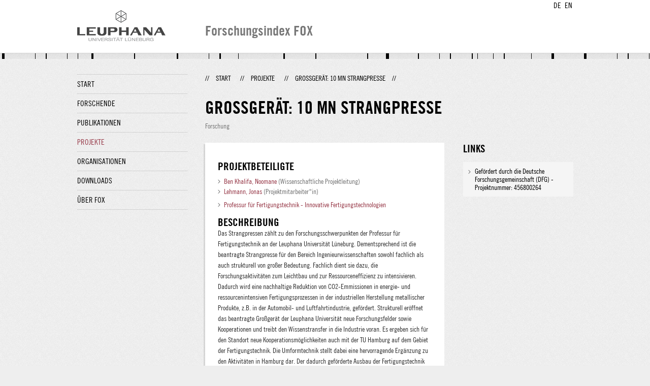

--- FILE ---
content_type: text/html;charset=UTF-8
request_url: http://fox.leuphana.de/portal/de/projects/grossgerat-10-mn-strangpresse(cfcc6397-1db3-4d09-a912-2a6c261e5fc2).html
body_size: 3228
content:
<!DOCTYPE html PUBLIC "-//W3C//DTD XHTML 1.1//EN" "http://www.w3.org/TR/xhtml11/DTD/xhtml11.dtd"><html xmlns="http://www.w3.org/1999/xhtml" lang="de" xml:lang="de"><head>
			<meta http-equiv="Content-Type" content="text/html;charset=utf-8" />
			<title>Großgerät: 10 MN Strangpresse - Leuphana Universität Lüneburg</title><link type="text/css" rel="stylesheet" href="/portal/resources/style/css/combined/portal.css?stamp=1767241903599" /><script type="text/javascript" src="/portal/dwr/engine.js?stamp=1767241903599"></script><script type="text/javascript" src="/portal/dwr/interface/PureFacade.js?stamp=1767241903599"></script><script type="text/javascript" src="/portal/resources/style/lib/prototype.js?stamp=1767241903599"></script><script type="text/javascript" src="/portal/resources/style/js/atira.js?stamp=1767241903599"></script><script type="text/javascript" src="/portal/resources/style/js/atira_chart.js?stamp=1767241903599"></script><script type="text/javascript" src="/portal/dwr/interface/GraphFacade.js?stamp=1767241903599"></script><link type="text/css" rel="stylesheet" href="/portal/resources/style/css/combined/portal.css?stamp=1767241903599" /><script type="text/javascript" src="/portal/resources/style/js/jquery-3.1.1.min.js?stamp=1767241903599"></script><script type="text/javascript" src="/portal/resources/style/js/jquery.jcarousel.js?stamp=1767241903599"></script><script type="text/javascript" src="/portal/resources/style/js/site.js?stamp=1767241903599"></script><!-- start: head --><!-- end: head --></head><body class="de_DE de_DE de webkit">
            <div id="top">
                <div id="header">
                    <div class="wrapper clearfix">
                        <div id="portal-language-switch">
                             <ul>
                                    <li><a class="portal_link locale locale_de_DE selected" href="http://fox.leuphana.de/portal/de/projects/grossgerat-10-mn-strangpresse(cfcc6397-1db3-4d09-a912-2a6c261e5fc2).html" title="DE"><span>DE</span></a></li>
                                    <li><a class="portal_link locale locale_en_GB" href="http://fox.leuphana.de/portal/en/projects/grossgerat-10-mn-strangpresse(cfcc6397-1db3-4d09-a912-2a6c261e5fc2).html" title="EN"><span>EN</span></a></li>
                            </ul>
                        </div><a class="portal_link logo" href="http://www.leuphana.de/forschung"><span>
                            <img src="/portal/resources/style/gfx/leuphana-logo.png" alt="Leuphana Universität Lüneburg" /></span></a>
                        <div id="header-content" class="pull-right">
                            <span class="title">Forschungsindex FOX</span>
                        </div>
                    </div>
                </div>
                <div class="lines"></div>
            </div>
            <div id="container">
                <div class="wrapper">
                    <div class="clearfix">
                        <div class="sidebar pull-left">
                            <div id="secondary-menu">
                                <ul class="dotted-line">
                                    <li><a class="portal_link" href="http://fox.leuphana.de/portal/de/"><span>Start</span></a></li>
                                    <li><a class="portal_link" href="http://fox.leuphana.de/portal/de/persons/index.html"><span>Forschende</span></a>
                                    </li>
                                    <li><a class="portal_link" href="http://fox.leuphana.de/portal/de/publications/index.html"><span>Publikationen</span></a>
                                    </li>
                                    <li class="selected"><a class="portal_link" href="http://fox.leuphana.de/portal/de/projects/index.html"><span>Projekte</span></a>
                                    </li>
                                    <li><a class="portal_link" href="http://fox.leuphana.de/portal/de/organisations/index.html"><span>Organisationen</span></a></li>
                                    <li><a class="portal_link" href="http://fox.leuphana.de/portal/de/statistics.html"><span>Downloads</span></a></li>
                                    <li><a class="portal_link" href="http://fox.leuphana.de/portal/de/about.html"><span>Über FOX</span></a></li>
                                </ul>
                            </div>
                        </div>
                        <div id="content" class="full-width">
                            <ol class="breadcrumb">
                               <li class="separator">//</li>
                               <li><a class="portal_link" href="http://fox.leuphana.de/portal/de/"><span>Start</span></a></li>
                               <li class="separator">//</li>
			<li><a class="portal_link" href="http://fox.leuphana.de/portal/de/projects/index.html"><span>Projekte</span></a></li>
            <li class="separator">//</li>
			<li class="selected">Großgerät: 10 MN Strangpresse</li>
                               <li class="separator">//</li>
                            </ol>
                            <div id="main">
			<div class="view projects_view">
				<div class="view_title"><div class="rendering rendering_upmproject rendering_compact rendering_upmproject_compact"><h2 class="title"><span>Großgerät: 10 MN Strangpresse</span></h2><p class="type"><span class="type_family">Projekt<span class="type_family_sep">: </span></span><span class="type_classification">Forschung</span></p></div>
				</div>
				<div class="view_container">
                    <div class="view_content">
            <div class="box">
                        <h2>Projektbeteiligte</h2><div class="rendering rendering_upmproject rendering_associatesparticipantsclassifiedportal rendering_upmproject_associatesparticipantsclassifiedportal"><ul class="relations persons"><li><a rel="Person" href="http://fox.leuphana.de/portal/de/persons/noomane-ben-khalifa(6c0d8bae-8652-43af-91c2-2e9ee0c397b9).html" class="link person"><span>Ben Khalifa, Noomane</span></a><span class="dimmed"> (Wissenschaftliche Projektleitung)</span></li><li><a rel="Person" href="http://fox.leuphana.de/portal/de/persons/jonas-lehmann(8c363223-d2d3-418a-9d2d-5e365aaa4f3f).html" class="link person"><span>Lehmann, Jonas</span></a><span class="dimmed"> (Projektmitarbeiter*in)</span></li></ul></div><div class="rendering rendering_upmproject rendering_associatesorganisationsportal rendering_upmproject_associatesorganisationsportal"><ul class="relations organisations"><li class="chair"><a rel="Organisation" href="http://fox.leuphana.de/portal/de/organisations/professur-fur-fertigungstechnik--innovative-fertigungstechnologien(5b71b2e1-b531-4906-b576-7babc8910280).html" class="link"><span>Professur für Fertigungstechnik - Innovative Fertigungstechnologien</span></a></li></ul></div><div class="rendering rendering_upmproject rendering_detailsportal rendering_upmproject_detailsportal"><div class="projectdescription"><h3 class="subheader">Beschreibung</h3><div class="textblock description">Das Strangpressen zählt zu den Forschungsschwerpunkten der Professur für Fertigungstechnik an der Leuphana Universität Lüneburg. Dementsprechend ist die beantragte Strangpresse für den Bereich Ingenieurwissenschaften sowohl fachlich als auch strukturell von großer Bedeutung. Fachlich dient sie dazu, die Forschungsaktivitäten zum Leichtbau und zur Ressourceneffizienz zu intensivieren. Dadurch wird eine nachhaltige Reduktion von CO2-Emmissionen in energie- und ressourcenintensiven Fertigungsprozessen in der industriellen Herstellung metallischer Produkte, z.B. in der Automobil- und Luftfahrtindustrie, gefördert. Strukturell eröffnet das beantragte Großgerät der Leuphana Universität neue Forschungsfelder sowie Kooperationen und treibt den Wissenstransfer in die Industrie voran. Es ergeben sich für den Standort neue Kooperationsmöglichkeiten auch mit der TU Hamburg auf dem Gebiet der Fertigungstechnik. Die Umformtechnik stellt dabei eine hervorragende Ergänzung zu den Aktivitäten in Hamburg dar. Der dadurch geförderte Ausbau der Fertigungstechnik ist ein zentraler Baustein für die weitere Entwicklung der Ingenieurwissenschaften an der Leuphana Universität.</div></div><table class="properties"><tbody><tr class="status"><th scope="row">Status</th><td>Abgeschlossen</td></tr><tr class="period"><th scope="row">Zeitraum</th><td><span class="date">01.04.21</span> → <span class="date">01.03.25</span></td></tr><tr class="links"><th scope="row">Links</th><td><a onclick="window.open(this.href, '_blank','noopener,noreferrer'); return false;" href="https://gepris.dfg.de/gepris/projekt/456800264" class="link"><span>https://gepris.dfg.de/gepris/projekt/456800264</span></a></td></tr></tbody></table></div><div class="rendering rendering_upmproject rendering_projectrelationsportal rendering_upmproject_projectrelationsportal"></div>
            </div>
                    </div>
                    <div class="view_sidebar"><div class="rendering rendering_upmproject rendering_documentandlinkextensionportal rendering_upmproject_documentandlinkextensionportal"><h3 class="subheader">Links</h3><ul class="relations links"><li><a href="https://gepris.dfg.de/gepris/projekt/456800264" class="link"><span>Gefördert durch die Deutsche Forschungsgemeinschaft (DFG) - Projektnummer: 456800264</span></a></li></ul></div>

                    </div>
				</div>
			</div>
                            </div>
                        </div>
                    </div>
                    <div id="footer"><div id="footer" style="width:100%"><div id="footer_left" style=" width:500px; float:left">Forschungsindex und Repositorium der Leuphana Universität Lüneburg <br>Betreuung: Leuphana Forschungsservice (Leitung: Dipl.-Oec. Anke Zerm)<br><a href="http://fox.leuphana.de/portal/de/about.html">Nutzungshinweise | <a href="http://www.leuphana.de/impressum.html" target="_blank" class="external-link-new-window">Zentrales Impressum der Universität</a><p></div><div id="footer_right" style="position:absolute; width:200px; right:0px"><div style="text-align:right">Feedback: <a title="pure@leuphana.de" href="mailto:pure@leuphana.de">pure@leuphana.de</a><br>Zum Login <a class="login" href="http://pure.leuphana.de/admin/workspace.xhtml" target="_blank" class="external-link-new-window">Forschungsdatenbank Pure</a></p></div></div></div>
                    </div>
                </div>
            </div>
<script type="text/javascript">(function(i,s,o,g,r,a,m){i['GoogleAnalyticsObject']=r;i[r]=i[r]||function(){(i[r].q=i[r].q||[]).push(arguments)},i[r].l=1*new Date();a=s.createElement(o),m=s.getElementsByTagName(o)[0];a.async=1;a.src=g;m.parentNode.insertBefore(a,m)})(window,document,'script','//www.google-analytics.com/analytics.js','ga');ga('create', 'UA-XXXXXX-X', { 'cookieDomain': document.location.hostname });ga('require', 'displayfeatures');ga('set', 'anonymizeIp', true);ga('set', 'anonymizeIp', true);ga('send', 'pageview');</script>
</body></html>